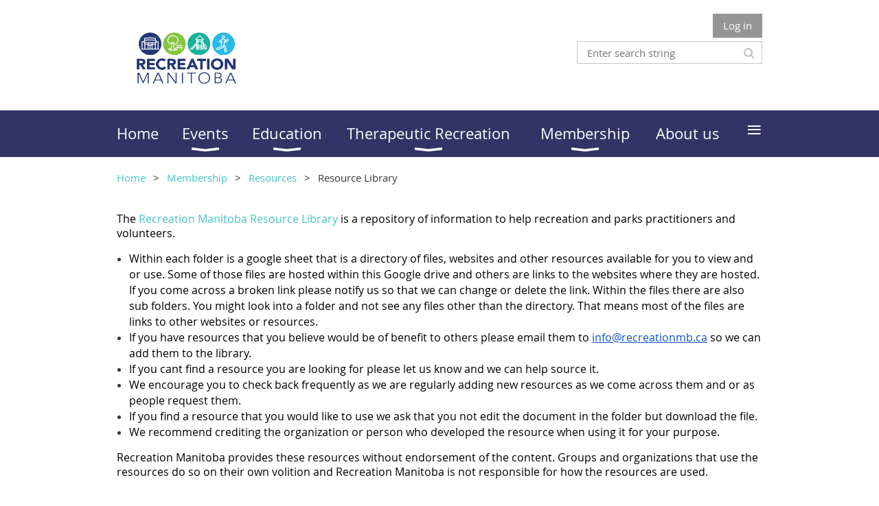

--- FILE ---
content_type: text/html; charset=utf-8
request_url: https://www.recreationmb.ca/Resource-Library
body_size: 8033
content:
<!DOCTYPE html>
<!--[if lt IE 7 ]><html lang="en" class="no-js ie6 "><![endif]-->
<!--[if IE 7 ]><html lang="en" class="no-js ie7 "> <![endif]-->
<!--[if IE 8 ]><html lang="en" class="no-js ie8 "> <![endif]-->
<!--[if IE 9 ]><html lang="en" class="no-js ie9 "><![endif]-->
<!--[if (gt IE 9)|!(IE)]><!--><html lang="en" class="no-js "> <!--<![endif]-->
  <head id="Head1">
		<link rel="stylesheet" type="text/css" href="https://kit-pro.fontawesome.com/releases/latest/css/pro.min.css" />
<meta name="viewport" content="width=device-width, initial-scale=1.0">
<link href="https://sf.wildapricot.org/BuiltTheme/whiteboard_maya_blue.v3.0/current/a6979de7/Styles/combined.css" rel="stylesheet" type="text/css" /><link href="https://www.recreationmb.ca/resources/theme/customStyles.css?t=637593548692560000" rel="stylesheet" type="text/css" /><link href="https://www.recreationmb.ca/resources/theme/user.css?t=637460016350000000" rel="stylesheet" type="text/css" /><link href="https://live-sf.wildapricot.org/WebUI/built9.12.0-23d3d10/scripts/public/react/index-84b33b4.css" rel="stylesheet" type="text/css" /><link href="https://live-sf.wildapricot.org/WebUI/built9.12.0-23d3d10/css/shared/ui/shared-ui-compiled.css" rel="stylesheet" type="text/css" /><script type="text/javascript" language="javascript" id="idJavaScriptEnvironment">var bonaPage_BuildVer='9.12.0-23d3d10';
var bonaPage_AdminBackendUrl = '/admin/';
var bonaPage_StatRes='https://live-sf.wildapricot.org/WebUI/';
var bonaPage_InternalPageType = { isUndefinedPage : false,isWebPage : true,isAdminPage : false,isDialogPage : false,isSystemPage : false,isErrorPage : false,isError404Page : false };
var bonaPage_PageView = { isAnonymousView : true,isMemberView : false,isAdminView : false };
var WidgetMode = 0;
var bonaPage_IsUserAnonymous = true;
var bonaPage_ThemeVer='a6979de7637460016350000000637593548692560000'; var bonaPage_ThemeId = 'whiteboard_maya_blue.v3.0'; var bonaPage_ThemeVersion = '3.0';
var bonaPage_id='18167'; version_id='';
if (bonaPage_InternalPageType && (bonaPage_InternalPageType.isSystemPage || bonaPage_InternalPageType.isWebPage) && window.self !== window.top) { var success = true; try { var tmp = top.location.href; if (!tmp) { top.location = self.location; } } catch (err) { try { if (self != top) { top.location = self.location; } } catch (err) { try { if (self != top) { top = self; } success = false; } catch (err) { success = false; } } success = false; } if (!success) { window.onload = function() { document.open('text/html', 'replace'); document.write('<ht'+'ml><he'+'ad></he'+'ad><bo'+'dy><h1>Wrong document context!</h1></bo'+'dy></ht'+'ml>'); document.close(); } } }
try { function waMetricsGlobalHandler(args) { if (WA.topWindow.waMetricsOuterGlobalHandler && typeof(WA.topWindow.waMetricsOuterGlobalHandler) === 'function') { WA.topWindow.waMetricsOuterGlobalHandler(args); }}} catch(err) {}
 try { if (parent && parent.BonaPage) parent.BonaPage.implementBonaPage(window); } catch (err) { }
try { document.write('<style type="text/css"> .WaHideIfJSEnabled, .HideIfJSEnabled { display: none; } </style>'); } catch(err) {}
var bonaPage_WebPackRootPath = 'https://live-sf.wildapricot.org/WebUI/built9.12.0-23d3d10/scripts/public/react/';</script><script type="text/javascript" language="javascript" src="https://live-sf.wildapricot.org/WebUI/built9.12.0-23d3d10/scripts/shared/bonapagetop/bonapagetop-compiled.js" id="idBonaPageTop"></script><script type="text/javascript" language="javascript" src="https://live-sf.wildapricot.org/WebUI/built9.12.0-23d3d10/scripts/public/react/index-84b33b4.js" id="ReactPublicJs"></script><script type="text/javascript" language="javascript" src="https://live-sf.wildapricot.org/WebUI/built9.12.0-23d3d10/scripts/shared/ui/shared-ui-compiled.js" id="idSharedJs"></script><script type="text/javascript" language="javascript" src="https://live-sf.wildapricot.org/WebUI/built9.12.0-23d3d10/General.js" id=""></script><script type="text/javascript" language="javascript" src="https://sf.wildapricot.org/BuiltTheme/whiteboard_maya_blue.v3.0/current/a6979de7/Scripts/combined.js" id=""></script><title>Recreation Manitoba - Resource Library</title>
<meta name="apple-itunes-app" content="app-id=1220348450, app-argument="><link rel="search" type="application/opensearchdescription+xml" title="www.recreationmb.ca" href="/opensearch.ashx" /></head>
  <body id="PAGEID_18167" class="publicContentView LayoutMain">
<div class="mLayout layoutMain state1" id="mLayout">

<script type="text/javascript">
/*
var layoutState = document.getElementById('mLayout');
var rsStateWidth1 = 960;
var rsStateWidth2 = 600;
var rsStateWidth3 = 320;

function SetStateLayout()
{
	var bodyWidth = BonaPage.getInnerWidth();

	layoutState.className = layoutState.className.replace(/\s?state\d+/g,"");

	if( bodyWidth >= rsStateWidth1 )
		layoutState.className += ' state1';
	if( bodyWidth >= rsStateWidth2 && bodyWidth < rsStateWidth1 )
		layoutState.className += ' state2';
	if( bodyWidth < rsStateWidth2 )
		layoutState.className += ' state3';

	// message
	if( !document.getElementById('textWidth') )
	{
		var firstEl = layoutState.getElementsByTagName('div')[0];
		var newDivElem = document.createElement('div');
		newDivElem.id = 'textWidth';
		layoutState.insertBefore(newDivElem, firstEl);
	}
	document.getElementById('textWidth').innerHTML = 'bodyWidth: ' + bodyWidth;
}


jq$(function(){

	SetStateLayout();

	if (window.addEventListener)
	{
		window.addEventListener('resize', function() { SetStateLayout(); }, false);
		window.addEventListener("orientationchange", function() { SetStateLayout(); }, false);
	}

});*/

</script> <!-- header zone -->
		<div class="zoneHeader1">
			<div class="container_12">
				<div class="s1_grid_12 s2_grid_12 s3_grid_12">
<div id="idHeaderContentHolder" data-componentId="Header" class="WaPlaceHolder WaPlaceHolderHeader" style=""><div style=""><div id="id_S6CyWvo" data-componentId="S6CyWvo" class="WaLayoutContainerOnly" style=""><table cellspacing="0" cellpadding="0" class="WaLayoutTable" style=""><tr data-componentId="S6CyWvo_row" class="WaLayoutRow"><td id="id_eN4R7DL" data-componentId="eN4R7DL" class="WaLayoutItem" style="width:45%;"><div id="id_Chq2A5j" class="WaLayoutPlaceHolder placeHolderContainer" data-componentId="Chq2A5j" style=""><div style="padding-top:15px;"><div id="id_KxbYLDm" class="WaGadgetOnly WaGadgetContent  gadgetStyleNone" style="" data-componentId="KxbYLDm" ><div class="gadgetStyleBody gadgetContentEditableArea" style="padding-bottom:5px;" data-editableArea="0" data-areaHeight="auto">
<h2 style="margin-top: 5px"><a href="http://www.recreationmb.ca"><img src="/resources/Pictures/Recreation%20Manitoba%20Logo.png" alt="" title="" border="0" width="211.50000000000003" height="89"></a><font color="#40b2cf"></font></h2></div>
</div></div></div></td><td style="width:0px;display:none;" data-componentId="eN4R7DL_separator" class="WaLayoutSeparator"><div style="width: inherit;"></div></td><td id="id_lQm1Hlu" data-componentId="lQm1Hlu" class="WaLayoutItem" style="width:55%;"><div id="id_oNEh9TV" class="WaLayoutPlaceHolder placeHolderContainer" data-componentId="oNEh9TV" style=""><div style=""><div id="id_IOTD79t" class="WaGadgetFirst WaGadgetLoginButton  gadgetStyleNone" style="margin-top:0px;margin-bottom:0px;" data-componentId="IOTD79t" ><div class="alignRight">
  <div class="loginBoxLinkContainer">
    <a class="loginBoxLinkButton" href="https://www.recreationmb.ca/Sys/Login">Log in</a>
  </div>
  </div>
</div><div id="id_wJXCbK3" class="WaGadgetLast WaGadgetSiteSearch  gadgetStyleNone" style="margin-top:5px;" data-componentId="wJXCbK3" ><div class="gadgetStyleBody " style=""  data-areaHeight="auto">
<div class="searchBoxOuter alignRight">
	<div class="searchBox">
<form method="post" action="https://www.recreationmb.ca/Sys/Search" id="id_wJXCbK3_form" class="generalSearchBox"  data-disableInAdminMode="true">
<span class="searchBoxFieldContainer"><input class="searchBoxField" type="text" name="searchString" id="idid_wJXCbK3_searchBox" value="" maxlength="300" autocomplete="off"  placeholder="Enter search string"></span>
<div class="autoSuggestionBox" id="idid_wJXCbK3_resultDiv"></div>
</form></div>
	</div>
	<script type="text/javascript">
		(function(){

			function init()
			{
				var model = {};
				model.gadgetId = 'idid_wJXCbK3';
				model.searchBoxId = 'idid_wJXCbK3_searchBox';
				model.resultDivId = 'idid_wJXCbK3_resultDiv';
				model.selectedTypes = '31';
				model.searchTemplate = 'https://www.recreationmb.ca/Sys/Search?q={0}&types={1}&page={2}';
				model.searchActionUrl = '/Sys/Search/DoSearch';
				model.GoToSearchPageTextTemplate = 'Search for &#39;{0}&#39;';
				model.autoSuggest = true;
				var WASiteSearch = new WASiteSearchGadget(model);
			}

			jq$(document).ready(init);
		}) ();
	</script>
</div>
</div></div></div></td></tr></table> </div></div>
</div></div>
			</div>
		</div>
		<div class="zoneHeader2">
			<div class="container_12">
				<div class="s1_grid_12 s2_grid_12 s3_grid_12">
<div id="id_Header1" data-componentId="Header1" class="WaPlaceHolder WaPlaceHolderHeader1" style=""><div style="padding-top:0px;padding-right:0px;padding-bottom:0px;padding-left:0px;"><div id="id_yOhi7Wr" class="WaGadgetOnly WaGadgetMenuHorizontal  menuStyle001" style="" data-componentId="yOhi7Wr" ><div class="menuBackground"></div>
<div class="menuInner">
	<ul class="firstLevel">
<li class=" ">
	<div class="item">
		<a href="https://www.recreationmb.ca/" title="Home"><span>Home</span></a>
</div>
</li>
	
<li class=" dir">
	<div class="item">
		<a href="https://www.recreationmb.ca/events" title="Events"><span>Events</span></a>
<ul class="secondLevel">
<li class=" ">
	<div class="item">
		<a href="https://www.recreationmb.ca/RuralRecreationSummit" title="Rural Recreation Summit"><span>Rural Recreation Summit</span></a>
</div>
</li>
	
<li class=" dir">
	<div class="item">
		<a href="https://www.recreationmb.ca/Connect2026" title="Connect 2026"><span>Connect 2026</span></a>
<ul class="secondLevel">
<li class=" ">
	<div class="item">
		<a href="https://www.recreationmb.ca/ConnectRegistration" title="Registration"><span>Registration</span></a>
</div>
</li>
	
<li class=" ">
	<div class="item">
		<a href="https://www.recreationmb.ca/ConnectSponsorship" title="Sponsorship Opportunities"><span>Sponsorship Opportunities</span></a>
</div>
</li>
	
<li class=" ">
	<div class="item">
		<a href="https://www.recreationmb.ca/ConnectProgram" title="Program &amp; Speakers"><span>Program &amp; Speakers</span></a>
</div>
</li>
	
<li class=" ">
	<div class="item">
		<a href="https://www.recreationmb.ca/ConnectTradeShow" title="Trade Show"><span>Trade Show</span></a>
</div>
</li>
	
</ul>
</div>
</li>
	
<li class=" ">
	<div class="item">
		<a href="https://www.recreationmb.ca/Awards-Program" title="Awards Program &amp; Ceremony"><span>Awards Program &amp; Ceremony</span></a>
</div>
</li>
	
<li class=" ">
	<div class="item">
		<a href="https://www.recreationmb.ca/ConnectRegionalCup" title="Connect Regional Cup"><span>Connect Regional Cup</span></a>
</div>
</li>
	
</ul>
</div>
</li>
	
<li class=" dir">
	<div class="item">
		<a href="https://www.recreationmb.ca/Education" title="Education"><span>Education</span></a>
<ul class="secondLevel">
<li class=" ">
	<div class="item">
		<a href="https://www.recreationmb.ca/training-courses" title="Training Courses"><span>Training Courses</span></a>
</div>
</li>
	
<li class=" ">
	<div class="item">
		<a href="https://www.recreationmb.ca/Post-secondary-institutions" title="Post Secondary Institutions"><span>Post Secondary Institutions</span></a>
</div>
</li>
	
<li class=" ">
	<div class="item">
		<a href="https://www.recreationmb.ca/Webinars" title="Past Webinars"><span>Past Webinars</span></a>
</div>
</li>
	
</ul>
</div>
</li>
	
<li class=" dir">
	<div class="item">
		<a href="https://www.recreationmb.ca/TherapeuticRecreation" title="Therapeutic Recreation"><span>Therapeutic Recreation</span></a>
<ul class="secondLevel">
<li class=" ">
	<div class="item">
		<a href="https://www.recreationmb.ca/TR-Resources" title="TR Resources"><span>TR Resources</span></a>
</div>
</li>
	
<li class=" ">
	<div class="item">
		<a href="https://www.recreationmb.ca/News-in-Therapeutic-Recreation" title="News in Therapeutic Recreation"><span>News in Therapeutic Recreation</span></a>
</div>
</li>
	
<li class=" ">
	<div class="item">
		<a href="https://www.recreationmb.ca/TR-Online-Education-Series" title="TR Online Education Series"><span>TR Online Education Series</span></a>
</div>
</li>
	
</ul>
</div>
</li>
	
<li class=" dir">
	<div class="item">
		<a href="https://www.recreationmb.ca/membership" title="Membership"><span>Membership</span></a>
<ul class="secondLevel">
<li class=" dir">
	<div class="item">
		<a href="https://www.recreationmb.ca/careers" title="Careers"><span>Careers</span></a>
<ul class="secondLevel">
<li class=" ">
	<div class="item">
		<a href="https://www.recreationmb.ca/JobBoard" title="Job Board"><span>Job Board</span></a>
</div>
</li>
	
</ul>
</div>
</li>
	
<li class=" ">
	<div class="item">
		<a href="https://www.recreationmb.ca/Account-Administrator-Guide" title="Account Administrator Guide"><span>Account Administrator Guide</span></a>
</div>
</li>
	
<li class=" ">
	<div class="item">
		<a href="https://www.recreationmb.ca/CorporateMembers" title="Corporate Members"><span>Corporate Members</span></a>
</div>
</li>
	
<li class=" ">
	<div class="item">
		<a href="https://www.recreationmb.ca/MembersContent" title="Members Only Content"><span>Members Only Content</span></a>
</div>
</li>
	
<li class=" dir">
	<div class="item">
		<a href="https://www.recreationmb.ca/Member-Resources" title="Resources"><span>Resources</span></a>
<ul class="secondLevel">
<li class=" ">
	<div class="item">
		<a href="https://www.recreationmb.ca/Communities-of-Practice" title="Communities of Practice"><span>Communities of Practice</span></a>
</div>
</li>
	
<li class=" dir">
	<div class="item">
		<a href="https://www.recreationmb.ca/Grants" title="Grants"><span>Grants</span></a>
<ul class="secondLevel">
<li class=" ">
	<div class="item">
		<a href="https://www.recreationmb.ca/Grant-Manual" title="Grant Manual"><span>Grant Manual</span></a>
</div>
</li>
	
<li class=" ">
	<div class="item">
		<a href="https://www.recreationmb.ca/CPRA-Green-Jobs" title="CPRA Green Jobs"><span>CPRA Green Jobs</span></a>
</div>
</li>
	
<li class=" ">
	<div class="item">
		<a href="https://www.recreationmb.ca/HarryBoothmanBursary" title="HarryBoothmanBursary"><span>HarryBoothmanBursary</span></a>
</div>
</li>
	
<li class=" dir">
	<div class="item">
		<a href="https://www.recreationmb.ca/CPRAyee" title="CPRAyouthemployment"><span>CPRAyouthemployment</span></a>
<ul class="secondLevel">
<li class=" ">
	<div class="item">
		<a href="https://www.recreationmb.ca/page-18183" title="Untitled page"><span>Untitled page</span></a>
</div>
</li>
	
</ul>
</div>
</li>
	
</ul>
</div>
</li>
	
<li class=" ">
	<div class="item">
		<a href="https://www.recreationmb.ca/Whos-Who-Directory" title="Who&#39;s Who Directory"><span>Who&#39;s Who Directory</span></a>
</div>
</li>
	
<li class=" ">
	<div class="item">
		<a href="https://www.recreationmb.ca/Partnerships" title="Partnerships"><span>Partnerships</span></a>
</div>
</li>
	
<li class="sel dir">
	<div class="item">
		<a href="https://www.recreationmb.ca/Resource-Library" title="Resource Library"><span>Resource Library</span></a>
<ul class="secondLevel">
<li class=" ">
	<div class="item">
		<a href="https://www.recreationmb.ca/Long-Term-Care-Facilities" title="Programming Resources for Older Adults"><span>Programming Resources for Older Adults</span></a>
</div>
</li>
	
<li class=" ">
	<div class="item">
		<a href="https://www.recreationmb.ca/Hiring-a-Recreation-Director-Guide" title="Hiring a Recreation Director Guide"><span>Hiring a Recreation Director Guide</span></a>
</div>
</li>
	
</ul>
</div>
</li>
	
<li class=" ">
	<div class="item">
		<a href="https://www.recreationmb.ca/https/podcastle.ai/show/FUNdamentals-of-Recreation-9F35" title="FUNdamentals of Recreation Podcast"><span>FUNdamentals of Recreation Podcast</span></a>
</div>
</li>
	
</ul>
</div>
</li>
	
<li class=" ">
	<div class="item">
		<a href="https://www.recreationmb.ca/FAQ" title="FAQs"><span>FAQs</span></a>
</div>
</li>
	
<li class=" ">
	<div class="item">
		<a href="https://www.recreationmb.ca/CPRA" title="Canadian Parks &amp; Recreation Association"><span>Canadian Parks &amp; Recreation Association</span></a>
</div>
</li>
	
</ul>
</div>
</li>
	
<li class=" ">
	<div class="item">
		<a href="https://www.recreationmb.ca/aboutus" title="About us"><span>About us</span></a>
</div>
</li>
	
<li class=" dir">
	<div class="item">
		<a href="https://www.recreationmb.ca/news" title="News"><span>News</span></a>
<ul class="secondLevel">
<li class=" ">
	<div class="item">
		<a href="https://www.recreationmb.ca/newsletters" title="Newsletters"><span>Newsletters</span></a>
</div>
</li>
	
</ul>
</div>
</li>
	
<li class=" ">
	<div class="item">
		<a href="https://www.recreationmb.ca/Shop" title="Shop"><span>Shop</span></a>
</div>
</li>
	
</ul>
</div>

<script type="text/javascript">
	jq$(function()
	{
		var gadgetHorMenu = jq$('#id_yOhi7Wr'),
			gadgetHorMenuContainer = gadgetHorMenu.find('.menuInner'),
			firstLevelMenu = gadgetHorMenu.find('ul.firstLevel'),
			holderInitialMenu = firstLevelMenu.children(),
			outsideItems = null,
			phantomElement = '<li class="phantom"><div class="item"><a href="#"><span>&#x2261;</span></a><ul class="secondLevel"></ul></div></li>',
			placeHolder = gadgetHorMenu.parents('.WaLayoutPlaceHolder'),
			placeHolderId = placeHolder && placeHolder.attr('data-componentId'),
			mobileState = false,
			rsStateWidth2 = 617,
			isTouchSupported = !!(('ontouchstart' in window) || (window.DocumentTouch && document instanceof DocumentTouch) || (navigator.msPointerEnabled && navigator.msMaxTouchPoints));


		function resizeMenu()
		{
			var i,
				len,
				fitMenuWidth = 0,
				menuItemPhantomWidth = 80;

			// background track
			gadgetHorMenu.find('.menuBackground').css(
			{
				'width': jq$('body').width(),
				'left': ( ( jq$('body').width() - gadgetHorMenu.width() ) * -0.5 )
			});

			firstLevelMenu.html( holderInitialMenu).removeClass('adapted').css({ width: 'auto' }); // restore initial menu

			if( !gadgetHorMenuContainer.find('.menuButton').size() )
			{
				gadgetHorMenuContainer.prepend('<div class="menuButton"></div>');

				gadgetHorMenuContainer.find('.menuButton').on("click",function()
				{
					gadgetHorMenuContainer.find('ul.firstLevel').toggle();
					return false;
				});

				jq$('body').on("click",function()
				{
					if( mobileState )
						gadgetHorMenuContainer.find('ul.firstLevel').hide();
				});
			}

			// for state 3
			if( jq$(window).width() < rsStateWidth2 && mobileState == false )
			{
				gadgetHorMenuContainer.find('ul.firstLevel').attr('style','');
				mobileState = true;

				return false;
			}

			if( jq$(window).width() >= rsStateWidth2 )
			{
				gadgetHorMenuContainer.find('ul.firstLevel').attr('style','');
				mobileState = false;
			}


			if( firstLevelMenu.width() > gadgetHorMenuContainer.width() ) // if menu oversize
			{
				menuItemPhantomWidth = firstLevelMenu.addClass('adapted').append( phantomElement).children('.phantom').width();

				for( i = 0, len = holderInitialMenu.size(); i <= len; i++ )
				{
					fitMenuWidth += jq$( holderInitialMenu.get(i) ).width();

					if( fitMenuWidth + menuItemPhantomWidth > gadgetHorMenuContainer.width() )
					{
						outsideItems = firstLevelMenu.children(':gt('+(i-1)+'):not(.phantom)').remove();
						firstLevelMenu.find('.phantom > .item > ul').append( outsideItems);
						break;
					}
				}
				gadgetHorMenu.find('.phantom > .item > a').click(function(){ return false; });
			}

			disableFirstTouch();

			firstLevelMenu.css( 'width', '' ); // restore initial menu width
			firstLevelMenu.children().removeClass('last-child').eq(-1).addClass('last-child'); // add last-child mark
		}

		resizeMenu();

		jq$(window).resize(function()
		{
			resizeMenu();
		});

		jq$(window).load(function(){
			resizeMenu();
		});

		function onLayoutColumnResized(sender, args)
		{
			args = args || {};

			if (placeHolderId && (placeHolderId == args.leftColPlaceHolderId || placeHolderId == args.rightColPlaceHolderId))
			{
				resizeMenu();
			}
		}

		BonaPage.addPageStateHandler(BonaPage.PAGE_PARSED, function() { WA.Gadgets.LayoutColumnResized.addHandler(onLayoutColumnResized); });
		BonaPage.addPageStateHandler(BonaPage.PAGE_UNLOADED, function() { WA.Gadgets.LayoutColumnResized.removeHandler(onLayoutColumnResized); });


        function disableFirstTouch()
        {
          if (!isTouchSupported) return;


          jq$('#id_yOhi7Wr').find('.menuInner li.dir > .item > a').on( 'click', function(event)
          {
            if( !this.touchCounter )
              this.touchCounter = 0;

            if( this.touchCounter >= 1 )
            {
              this.touchCounter = 0;
              return true;
            }
            this.touchCounter++;

            if (!mobileState)
            {
              WA.stopEventDefault(event);
            }
          });

          jq$('#id_yOhi7Wr').find('.menuInner li.dir > .item > a').on( 'mouseout', function(event)
          {
            if( !this.touchCounter )
              this.touchCounter = 0;
            this.touchCounter = 0;
          });
        }

        disableFirstTouch();

	});
</script></div></div>
</div></div>
			</div>
		</div>
		<div class="zoneHeader3">
			<div class="container_12">
				<div class="s1_grid_12 s2_grid_12 s3_grid_12">
<div id="id_Header2" data-componentId="Header2" class="WaPlaceHolder WaPlaceHolderHeader2" style=""><div style=""><div id="id_GsQDnbD" class="WaGadgetOnly WaGadgetBreadcrumbs  gadgetStyleNone" style="" data-componentId="GsQDnbD" ><div class="gadgetStyleBody " style=""  data-areaHeight="auto">
<ul>
<li><a href="https://www.recreationmb.ca/">Home</a></li>
<li><a href="https://www.recreationmb.ca/membership">Membership</a></li>
<li><a href="https://www.recreationmb.ca/Member-Resources">Resources</a></li>
<li class="last">Resource Library</li>
</ul>
</div>
</div></div>
</div></div>
			</div>
		</div>
		<div class="zoneHeader4">
			<div class="container_12">
				<div class="s1_grid_12 s2_grid_12 s3_grid_12">
<div id="id_Header3" data-componentId="Header3" class="WaPlaceHolder WaPlaceHolderHeader3" style=""><div style=""><div id="id_FwwI6UV" class="WaGadgetOnly WaGadgetContent  gadgetStyleNone" style="" data-componentId="FwwI6UV" ><div class="gadgetStyleBody gadgetContentEditableArea" style="" data-editableArea="0" data-areaHeight="auto">
<p style="line-height: 21px;"><font style="font-size: 16px;"><span style="background-color: transparent;"><font color="#000000">The <a href="https://drive.google.com/drive/folders/1aASrD9Fzf_XfDil2sDzd1WW0waXXe52r?usp=sharing" target="_blank">Recreation Manitoba Resource Library</a> is a repository of information to help recreation and parks practitioners and volunteers.</font></span></font></p><ul><li><font style="font-size: 16px;"><span style="background-color: transparent;"><font color="#000000">Within each folder is a google sheet that is a directory of files, websites and other resources available for you to view and or use. Some of those files are hosted within this Google drive and others are links to the websites where they are hosted. If you come across a broken link please notify us so that we can change or delete the link. Within the files there are also sub folders. You might look into a folder and not see any files other than the directory. That means most of the files are links to other websites or resources.</font></span></font></li><li><font style="font-size: 16px;"><span style="background-color: transparent;"><font color="#000000">If you have resources that you believe would be of benefit to others please email them to</font></span> <a href="mailto:info@recreationmb.ca"><span style="background-color: transparent;"><u><font color="#1155CC">info@recreationmb.ca</font></u></span></a> <span style="background-color: transparent;"><font color="#000000">so we can add them to the library.</font></span></font></li><li><font style="font-size: 16px;"><span style="background-color: transparent;"><font color="#000000">If you cant find a resource you are looking for please let us know and we can help source it.</font></span></font></li><li><font style="font-size: 16px;"><span style="background-color: transparent;"><font color="#000000">We encourage you to check back frequently as we are regularly adding new resources as we come across them and or as people request them.<br></font></span></font></li><li><font style="font-size: 16px;"><span style="background-color: transparent;"><font color="#000000">If you find a resource that you would like to use we ask that you not edit the document in the folder but download the file.</font></span>

</font></li><li><font style="font-size: 16px;"><span style="background-color: transparent;"><font color="#000000">We recommend crediting the organization or person who developed the resource when using it for your purpose.</font></span></font></li></ul><font style="font-size: 16px;">

</font><p style="line-height: 21px;"><font style="font-size: 16px;"><span style="background-color: transparent;"><font color="#000000">Recreation Manitoba provides these resources without endorsement of the content. Groups and organizations that use the resources do so on their own volition and Recreation Manitoba is not responsible for how the resources are used.</font></span></font></p>

<p style="line-height: 21px;"><strong><font style="font-size: 12px;"><span style="background-color: transparent;"><font color="#000000">Legal Disclaimer, Limit of Liability and Disclaimer of Warranty</font></span></font></strong></p><font style="font-size: 12px;">

</font><p style="line-height: 21px;"><font style="font-size: 12px;"><span style="background-color: transparent;"><font color="#000000">RECREATION CONNECTIONS INC. makes no representations, warranties, guarantees or endorsements of any kind, express or implied, about the completeness, content, views, opinions, recommendations, accuracy, reliability, suitability, or availability with respect to the information contained in this publication for any purpose. Every precaution has been taken to provide accurate information and is for informational purposes only. This information is accepted on the condition that errors or omissions shall not be made the basis for any claim, demand or cause for action.&nbsp;</font></span></font></p><font style="font-size: 12px;">

</font><p style="line-height: 21px;"><font style="font-size: 12px;"><span style="background-color: transparent;"><font color="#000000">Any reliance you place on the publication is therefore strictly at your own risk and is your responsibility to perform due diligence before acting upon any of the information provided.</font></span></font></p><font style="font-size: 12px;">



</font><p style="line-height: 21px;"><font style="font-size: 12px;"><span style="background-color: transparent;"><font color="#000000">RECREATION CONNECTIONS INC., the publisher, editor, compilers and authors of this publication do not accept any liability for loss or damage, including without limitation, indirect or consequential loss or damage, or any loss or damage whatsoever, in connection with the use of the information and/or publication.&nbsp; No reader should act on the basis of anything contained in this publication, without considering the relevance and appropriateness of the information to the individual participants involved.&nbsp; All</font></span> <span style="background-color: transparent;"><font color="#000000">liabilities are expressly disclaimed for any loss or damage that may arise from any person acting on any statement or information contained in this publication.</font></span></font></p><br></div>
</div></div>
</div></div>
			</div>
		</div>
		<!-- /header zone -->

<!-- content zone -->
	<div class="zoneContent">
		<div class="container_12">
			<div class="s1_grid_12 s2_grid_12 s3_grid_12">
</div>
		</div>
	</div>
	<!-- /content zone -->

<!-- footer zone -->
		<div class="zoneFooter1">
			<div class="container_12">
				<div class="s1_grid_12 s2_grid_12 s3_grid_12">
<div id="idFooterContentHolder" data-componentId="Footer" class="WaPlaceHolder WaPlaceHolderFooter" style=""><div style=""><div id="id_ezXYAgS" class="WaGadgetFirst WaGadgetContent  gadgetStyleNone" style="margin-bottom:7px;" data-componentId="ezXYAgS" ><div class="gadgetStyleBody gadgetContentEditableArea" style="" data-editableArea="0" data-areaHeight="auto">
<p>© 2021 Recreation Manitoba.</p></div>
</div><div id="id_H4c9dPi" class="WaGadgetLast WaGadgetSocialProfile  gadgetThemeStyle" style="margin-top:0px;margin-bottom:0px;" data-componentId="H4c9dPi" ><div class="gadgetStyleBody " style=""  data-areaHeight="auto">
<ul class="orientationHorizontal  alignLeft" >


<li>
				<a href="https://www.facebook.com/recreationmb" title="Facebook" class="Facebook" target="_blank"></a>
			</li>
<li>
				<a href="https://x.com/wildapricot" title="X" class="X" target="_blank"></a>
			</li>
<li>
				<a href="https://www.linkedin.com/in/recreation-manitoba-6b4009152/" title="LinkedIn" class="LinkedIn" target="_blank"></a>
			</li>
<li>
				<a href="https://www.youtube.com/channel/UCY1iQbD5C3U_OsYRrYBWYnQ" title="YouTube" class="YouTube" target="_blank"></a>
			</li>
<li>
				<a href="https://www.instagram.com/recreation_mb/" title="Instagram" class="Instagram" target="_blank"></a>
			</li>
		
</ul>

</div>
</div></div>
</div></div>
			</div>
		</div>
		<div class="zoneFooter2">
			<div class="container_12">
				<div class="s1_grid_12 s2_grid_12 s3_grid_12">
</div>
			</div>
		</div>
		<div class="zoneFooter3">
			<div class="container_12">
				<div class="s1_grid_12 s2_grid_12 s3_grid_12">
</div>
<div class="s1_grid_12 s2_grid_12 s3_grid_12">
<div id="idFooterPoweredByContainer">
	<span id="idFooterPoweredByWA">
Powered by <a href="http://www.wildapricot.com" target="_blank">Wild Apricot</a> Membership Software</span>
</div>
</div>
</div>
		</div>
		<!-- /footer zone -->

<div id="idCustomJsContainer" class="cnCustomJsContainer">
<!-- Global site tag (gtag.js) - Google Analytics -->
<script async src="https://www.googletagmanager.com/gtag/js?id=G-5FVH23RLEH">
try
{
    
}
catch(err)
{}</script>
<script>
try
{
    
  window.dataLayer = window.dataLayer || [];
  function gtag(){dataLayer.push(arguments);}
  gtag('js', new Date());

  gtag('config', 'G-5FVH23RLEH');

}
catch(err)
{}</script>
<!-- Google tag (gtag.js) --> <script async src="
https://www.googletagmanager.com/gtag/js?id=G-CLF2LWQV8D">
try
{
    
}
catch(err)
{}</script>
<script>
try
{
       window.dataLayer = window.dataLayer || [];   function gtag(){dataLayer.push(arguments);}   gtag('js', new Date());   gtag('config', 'G-CLF2LWQV8D'); 
}
catch(err)
{}</script></div>
</div></body>
</html>
<script type="text/javascript">if (window.BonaPage && BonaPage.setPageState) { BonaPage.setPageState(BonaPage.PAGE_PARSED); }</script>

--- FILE ---
content_type: text/css
request_url: https://www.recreationmb.ca/resources/theme/user.css?t=637460016350000000
body_size: 557
content:
.menuInner{ 
background: #333366 !important; 
}
 .WaGadgetMenuHorizontal.menuStyle002 .menuBackground{ 
background: #333366 !important; 
}
.WaGadgetMenuHorizontal.menuStyle001 .menuBackground{ 
background: #333366 !important; 
}

.WaGadgetMenuHorizontal .menuInner ul.firstLevel>li>.item>a:hover{
background: #333366 !important;
color: white !important;
}
.WaGadgetMenuHorizontal .menuInner ul ul li>.item>a{
background: #333366 !important;
color: white !important;
}
.WaGadgetMenuHorizontal .menuInner ul ul li>.item>a:hover{ 
background: #333366 !important; 
}
.WaGadgetMobilePanel .mobilePanel .menuInner ul{
background: #333366 !important;
color : white !important;
}
.WaGadgetMenuHorizontal.menuStyle001 .menuBackground{ 
background: #333366 !important; 
}

.WaGadgetMenuHorizontal .menuInner ul.firstLevel>li.sel>.item>a {
    color: #48C2C5;
}

.gadgetStyle002 {
    background: white;
    border: 5px transparent;
}

.gadgetStyle002 .gadgetStyleTitle h4 {
    margin: 0;
    padding: 0;
    font-family: 'Alegreya Sans', sans-serif;
    text-align: center;
    color: #333366;
    font-size: 26px;
    font-weight: 500;
}

.gadgetStyle002 .gadgetStyleBody:after {
    font-family: 'Alegreya Sans', sans-serif;
    text-align: center;
}
.gadgetStyle004 .gadgetStyleTitle {
    padding: 12px 20px 14px 20px;
    background: #333366;
}

.gadgetStyle004 {
    background: white;
    border: 2px solid #1562AB;
}

a.stylizedButton.buttonStyle003 {
    background: #333366;
    border-bottom: 2px solid #333366;
}
a.stylizedButton.buttonStyle002 {
    background: #009999;
    border-bottom: 2px solid #48C2C5;
    font: normal 15px/1.25 'Open Sans';
    color: white;
}
